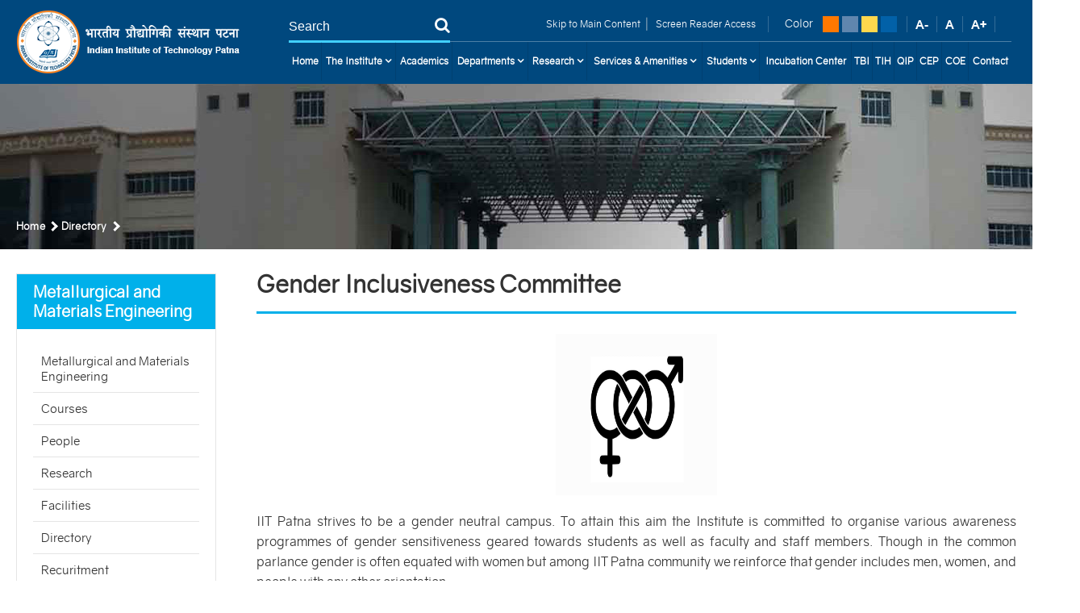

--- FILE ---
content_type: text/html; charset=utf-8
request_url: https://www.iitp.ac.in/index.php/directory-mme-8?id=743
body_size: 40092
content:
<!doctype html>
<style>
    .home-update .updates ul li p {
    margin: 0;
}
</style>
<html lang="en-GB">

    <head>
        <!--<meta charset="utf-8">-->
        <meta http-equiv="Content-Type" content="text/html; charset=utf-8" />
        <meta name="viewport" content="width=device-width, initial-scale=1">
        <title>Indian Institute of Technology, Patna</title>
        <link rel="stylesheet" href="https://www.iitp.ac.in/templates/iitpatna/css/style.css">
        <link rel="stylesheet" href="https://www.iitp.ac.in/templates/iitpatna/css/font-awesome.css">
        <link rel="stylesheet" href="https://www.iitp.ac.in/templates/iitpatna/css/font-awesome.min.css">
        <link rel="stylesheet" type="text/css" media="all" href="https://www.iitp.ac.in/templates/iitpatna/css/webslidemenu.css" />
        <script src="https://www.iitp.ac.in/templates/iitpatna/js/jquery.js"></script>
        <script type="text/javascript" src="https://www.iitp.ac.in/templates/iitpatna/js/webslidemenu.js"></script>

        <script>
    $(document).ready(function () {
        $(".mob-menu").click(function () {
            $(".left-pannel .nav").toggleClass("slidemenu");
        });

        $(".tab_btn").click(function () {
            var get_tab_id = $(this).attr("data-tab");
            $("#" + get_tab_id).animate({height: "toggle"}, "fast");
            $(this).toggleClass('tab_active')

        });
    });

</script>
<script type="text/javascript">
        $(document).ready(function () {
            var w = $(window).width();
            if (w >= 0 && w <= 780)
            $(".inner-left-pannel .dropdown-inner-page a").click(function () {
                $(this).next(".dropdown").slideToggle("slow");
            });
        });
    </script>

    <!-- <script type="text/javascript" src="https://translate.google.com/translate_a/element.js?cb=googleTranslateElementInit"></script>
 <script>
  function googleTranslateElementInit() {
            new google.translate.TranslateElement({ pageLanguage: 'en', includedLanguages: 'en,hi' }, 'google_translate_element');
        }
 </script> -->
<script type="text/javascript">
(function() {
    // Function to load Google Translate script
    function loadGoogleTranslate() {
        // Remove any existing script to prevent duplicates
        const existingScript = document.getElementById('google-translate-script');
        if (existingScript) {
            existingScript.remove();
        }

        // Create new script element
        const script = document.createElement('script');
        script.id = 'google-translate-script';
        script.src = 'https://translate.google.com/translate_a/element.js?cb=googleTranslateElementInit';

        // Add error and load event listeners
        script.onerror = function() {
            console.error('Google Translate script failed to load');
            // Retry mechanism
            setTimeout(loadGoogleTranslate, 2000);
        };

        script.onload = function() {
            console.log('Google Translate script loaded successfully');
        };

        // Append to document
        document.head.appendChild(script);
    }

    // Enhanced init function with fallback
    window.googleTranslateElementInit = function() {
        try {
            new google.translate.TranslateElement(
                {
                    pageLanguage: 'en',
                    includedLanguages: 'en,hi',
                    autoDisplay: false // Optional: prevents automatic display
                },
                'google_translate_element'
            );
        } catch (error) {
            console.error('Error initializing Google Translate:', error);
            // Retry initialization
            setTimeout(loadGoogleTranslate, 1000);
        }
    };

    // Initial load
    loadGoogleTranslate();

    // Optional: Add a manual retry button
    window.retryGoogleTranslate = function() {
        loadGoogleTranslate();
    };
})();
</script>
 <style>
.goog-te-gadget img{
    display:none !important;
}
body > .skiptranslate {
    display: none;
}
body {
    top: 0px !important;
}
.goog-logo-link {
      display:none !important;
   }
.goog-te-gadget {
      font-size: 0px!important;
    }
.goog-te-gadget span {
        display: none;
     }

 </style>
<style>
/* Style for new NIQ style pages */
#tabsss_clks .tabs {margin: 0; padding: 0;  display: flex; justify-content: center;}
#tabsss_clks .tab-link {margin: 0 2% 0 0; list-style: none;  padding: 15px 20px; color: #b9b9b9; text-align: center; cursor: pointer; font-weight: 700; font-size: 24px; transition: all ease 0.5s; border-bottom: solid 3px rgb(197 197 197 / 61%);  letter-spacing: 1px; width: 50%;}
#tabsss_clks .tab-link:last-child{margin-right:0;}
#tabsss_clks .tab-link:hover {color: #00b0ea; border-color: #00b0ea;}
#tabsss_clks .tab-link.active {color: #00b0ea; border-color: #00b0ea;}
#tabsss_clks .tab-content {display: none; text-align: left; color: #888; font-weight: 300; font-size: 15px; opacity: 0; transform: translateY(15px); animation: fadeIn 0.5s ease 1 forwards; padding: 20px 0;}
#tabsss_clks .tab-content.active {display: block;}
#tabsss_clks .tab-content .data_liststs ul li:before {position: absolute; content: ''; width: 6px;  height: 6px; left: 0; background: #00b0ea; border-radius: 10px; top: 6px;}
#tabsss_clks .tab-content .data_liststs ul li {margin-bottom: 10px; font-weight: 500; font-size: 16px; padding-left: 17px; position: relative;}
#tabsss_clks .tab-content .data_liststs {display: inline-block;  width: 100%;}

.aboutbg {
    position: relative;
}
.inner-left-pannel {
    margin: 30px 0 0 0;
    position: relative;
}

#bradcom_menu {
    position: absolute;
    bottom: 20px;
}
#bradcom_menu ol.mod-breadcrumbs.breadcrumb {
    padding: 0 0 0 20px;
}
#bradcom_menu ol.mod-breadcrumbs.breadcrumb li {
    float: left;
    margin-right: 20px;
}
#bradcom_menu ol.mod-breadcrumbs.breadcrumb li:last-child{margin-right:0;}

#bradcom_menu ol.mod-breadcrumbs.breadcrumb li span {
    color: #fff;
    text-decoration: none;
    border: none;
}

#bradcom_menu ol.mod-breadcrumbs.breadcrumb li a {
    color: #fff;
    text-decoration: none;
    border: none;
    font-size: 13px;
    font-weight: 600;
    letter-spacing: 0.2px;
}

@keyframes fadeIn {
  100% {opacity: 1; transform: none;}
}@media (min-width: 320px) and (max-width: 480px) {.main-container.inner-header .left-pannel.enners {margin-top: 123px;}.main-container.inner-header .topheader.enners {top: 0px;}.wsmobileheader.clearfix.enners a#wsnavtoggle {top: 132px;}nav.wsmenu.clearfix.enners {top: 103px;}.main-container.inner-header .topheader.enners select.goog-te-combo {background: #fff !important;}}




</style>
    </head>

    <body>

        <div class="main-container inner-header">

            <div class="left-pannel enners">
                <div class="logo"><a href="https://www.iitp.ac.in/"><img src="/images/logo.png" alt="#"></a></div>
            </div>

            <div class="topheader enners">

                <ul class="top-form">

                    <form action="/directory-mme-8?view=article&amp;id=743" method="post" class="form-inline" role="search" id="myForm">
        <label for="mod-search-searchword" class="element-invisible"></label> <input name="searchword" id="mod-search-searchword" maxlength=""  class="inputbox search-query input-medium" type="text" placeholder="Search" />        <input type="hidden" name="task" value="search" />
        <input type="hidden" name="option" value="com_search" />
        <input type="hidden" name="Itemid" value="" />
        <strong class="fa fa-search" onclick="javascript:document.getElementById('myForm').submit();"></strong>
    </form>


                </ul>

                <ul class="toprpannel">
   <li>
<div id="mod-custom141" class="mod-custom custom">
    <p><a href="#main-content" hreflang="en"> Skip to Main Content</a><span class="linesss">|</span><a href="/index.php/en-us/?id=1587" hreflang="en"> Screen Reader Access</a></p></div>
</li>
                    <li><strong>
                        Color                    </strong>
                        <span class="redcolor" onclick="changeTheme('redtheme');"></span>
                        <span class="navibluecolor" onclick="changeTheme('navybluetheme');"></span>
                        <span class="yellowcolor" onclick="changeTheme('yellowtheme');"></span>
                        <span class="defaultcolor" onclick="changeTheme('defaulttheme');"></span>
                    </li>

                    <li><a href="#" onclick="changeFontSize(-1); return false"><img src="/images/a-minus.png" alt="#"></a></li>
                    <li><a href="#" onclick="revertStyles(); return false"> <img src="/images/a.png" alt="#"></a> </li>
                    <li><a href="#" onclick="changeFontSize(1); return false"><img src="/images/a-plus.png" alt="#"></a></li>

                    <!--<li></li>-->
                   <li><div id="google_translate_element"></div></li>
                </ul>

                <div class="wsmenucontainer clearfix">

                    <div class="overlapblackbg"></div>

                    <div class="wsmobileheader clearfix enners">

                        <a id="wsnavtoggle" class="animated-arrow"><span></span></a>
                    </div>
                    <!--Main Menu HTML Code-->

                    <nav class="wsmenu clearfix enners">
                        <!----- Main Menu--->
                        <div class="moduletable ">
        
<ul class="mobile-sub wsmenu-list">
<li><a href="/" >Home</a></li><li><a href="#" >The Institute <strong class="fa fa-angle-down"></strong></a><ul class="wsmenu-submenu"><li><a href="/the-institute/about-us" >About Us</a></li><li><a href="/the-institute/about-iitp-logo" >About IITP Logo</a></li><li><a href="#" >Administration  <strong class="fa fa-angle-down"></strong></a><ul class="wsmenu-submenu-sub"><li><a href="/the-institute/administration/board-of-governors" >Board of Governors</a></li><li><a href="/the-institute/administration/finance-committee" >Finance Committee</a></li><li><a href="/the-institute/administration/administrators" >Administrators</a></li><li><a href="/the-institute/administration/office-of-registrar" >Office of Registrar</a></li><li><a href="/the-institute/administration/heads-of-department" >Heads of Department</a></li><li><a href="/the-institute/administration/administrative-units" >Administrative Units</a></li><li><a href="/the-institute/administration/acts-and-statutes" >Acts and Statutes</a></li></ul></li><li><a href="/the-institute/history-of-patna" >History of Patna</a></li><li><a href="#" >Reports <strong class="fa fa-angle-down"></strong></a><ul class="wsmenu-submenu-sub"><li><a href="/the-institute/reports/impulse" >Impulse</a></li><li><a href="/the-institute/reports/convocation" >Convocation</a></li><li><a href="/the-institute/reports/annual-reports" >Annual Reports</a></li></ul></li><li><a href="/the-institute/other-institute-functionary" >Other Institute functionary</a></li><li><a href="/the-institute/recruitment-rules-and-promotion-policy" >Recruitment Rules and Promotion policy </a></li><li><a href="http://www.iitp.ac.in/alumni/" target="_blank" rel="noopener noreferrer">Alumni &amp; Endowment</a></li><li><a href="/the-institute/former-directors" >Former Directors</a></li><li><a href="#" >MOUs <strong class="fa fa-angle-down"></strong></a><ul class="wsmenu-submenu-sub"><li><a href="/the-institute/mous/current-mous" >Current MOUs</a></li><li><a href="/the-institute/mous/past-mous" >Past MOUs</a></li></ul></li><li><a href="/the-institute/institute-song" >Institute Song</a></li></ul></li><li><a href="https://academics.iitp.ac.in/" target="_blank" rel="noopener noreferrer">Academics</a></li><li><a href="#" >Departments  <strong class="fa fa-angle-down"></strong></a><ul class="wsmenu-submenu"><li><a href="#" >Engineering &amp; Technology <strong class="fa fa-angle-down"></strong></a><ul class="wsmenu-submenu-sub"><li><a href="/departments/engineering-technology/computer-science-and-engineering" >Computer Science and Engineering</a></li><li><a href="/departments/engineering-technology/electrical-engineering" >Electrical Engineering</a></li><li><a href="/departments/engineering-technology/mechanical-engineering" >Mechanical Engineering</a></li><li><a href="/departments/engineering-technology/civil-and-environmental-engineering" >Civil and Environmental Engineering</a></li><li><a href="/departments/engineering-technology/chemical-and-biochemical-engineering" >Chemical and Biochemical Engineering</a></li><li><a href="/departments/engineering-technology/metallurgical-and-materials-engineering" >Metallurgical and Materials Engineering</a></li></ul></li><li><a href="#" >Basic Sciences <strong class="fa fa-angle-down"></strong></a><ul class="wsmenu-submenu-sub"><li><a href="/departments/basic-sciences/chemistry" >Chemistry</a></li><li><a href="/departments/basic-sciences/mathematics" >Mathematics</a></li><li><a href="/departments/basic-sciences/physics" >Physics</a></li></ul></li><li><a href="/departments/humanities-and-social-sciences" >Humanities and  Social Sciences</a><ul class="wsmenu-submenu-sub"><li><a href="/departments/humanities-and-social-sciences/facilities" >Facilities</a></li><li><a href="/departments/humanities-and-social-sciences/awards-honours" >Awards &amp; Honours</a></li><li><a href="#" >Events</a></li><li><a href="/departments/humanities-and-social-sciences/directory" >Directory</a></li></ul></li><li><a href="/departments/computer-center" >Computer Center</a></li><li><a href="/departments/centre-for-endangered-language-studies" >Center for Endangered Language Studies</a></li><li><a href="/departments/ceer" >Centre for Earthquake Engineering Research</a></li></ul></li><li><a href="#" >Research <strong class="fa fa-angle-down"></strong></a><ul class="wsmenu-submenu"><li><a href="/research/r-d-home" >R&amp;D Home</a></li><li><a href="/research/patent-ipr" >Patent &amp; IPR</a></li><li><a href="/research/people" >People</a></li><li><a href="/research/research-projects-and-resources" >Research projects and resources</a></li><li><a href="#" >Research Scholars' Day <strong class="fa fa-angle-down"></strong></a><ul class="wsmenu-submenu-sub"><li><a href="https://www.iitp.ac.in/rsd/" >RSD-2022</a></li><li><a href="https://www.iitp.ac.in/rsd/rsd21/" >RSD-2021</a></li><li><a href="https://www.iitp.ac.in/rsd/rsd20/" >RSD-2020</a></li><li><a href="https://www.iitp.ac.in/rsd/rsd19/" >RSD-2019</a></li></ul></li><li><a href="/research/rules-and-regulations" >Rules and Regulations</a></li><li><a href="/research/latest-news-updates" >Latest News/Updates</a></li><li><a href="/research/iitp-latest-thesis-submitted" >Latest Thesis Submitted</a></li><li><a href="#" >Monthly eNewsletter (R&amp;D)</a></li></ul></li><li><a href="#" >Services &amp; Amenities <strong class="fa fa-angle-down"></strong></a><ul class="wsmenu-submenu"><li><a href="https://www.iitp.ac.in/saifiitp/" target="_blank" rel="noopener noreferrer">SAIF</a></li><li><a href="/asc" target="_blank" rel="noopener noreferrer">ASC</a></li><li><a href="/services-amenities/national-knowledge-network" >National Knowledge Network</a></li><li><a href="https://library.iitp.ac.in/" target="_blank" rel="noopener noreferrer">Central Library</a></li><li><a href="/services-amenities/stores-and-purchase" >Stores and Purchase</a><ul class="wsmenu-submenu-sub"><li><a href="/services-amenities/stores-and-purchase/niqs" >NIQs</a></li><li><a href="/services-amenities/stores-and-purchase/tenders" >Tenders</a></li><li><a href="/services-amenities/stores-and-purchase/archived-niqs" >Archived NIQs</a></li><li><a href="/services-amenities/stores-and-purchase/archived-tenders" >Archived Tenders</a></li></ul></li><li><a href="https://www.iitp.ac.in/sports/" >Sports Cell</a></li><li><a href="/services-amenities/hindi-cell" >Hindi Cell</a></li><li><a href="/services-amenities/jee-cell" >JEE Cell</a></li><li><a href="/services-amenities/guest-houses" >Guest Houses</a></li><li><a href="/auditorium/auditorium.html" target="_blank" rel="noopener noreferrer">Auditorium</a></li><li><a href="/services-amenities/medical-unit" target="_blank">Medical Unit</a></li><li><a href="https://iwd.iitp.ac.in/" >Institute Works Department</a></li><li><a href="/services-amenities/uba-cell" >UBA Cell</a></li><li><a href="/services-amenities/wellness-center" >Wellness Center</a></li><li><a href="#" >Accounts and Audit <strong class="fa fa-angle-down"></strong></a><ul class="wsmenu-submenu-sub"><li><a href="/services-amenities/accounts-and-audit/vat-certificate" >VAT Certificate</a></li></ul></li></ul></li><li><a href="#" >Students <strong class="fa fa-angle-down"></strong></a><ul class="wsmenu-submenu"><li><a href="https://ccdc.iitp.ac.in/" target="_blank" rel="noopener noreferrer">Training and Placement Cell</a></li><li><a href="/gymkhana/" target="_blank" rel="noopener noreferrer">Students' Gymkhana</a></li><li><a href="/hosca/" target="_blank" rel="noopener noreferrer">Sports and Cultural Events</a></li><li><a href="http://www.eclubiitp.org/" target="_blank" rel="noopener noreferrer">Entrepreneurship</a></li><li><a href="#" >IEEE Student Branch <strong class="fa fa-angle-down"></strong></a><ul class="wsmenu-submenu-sub"><li><a href="https://ieeedsssbciitp-qydf.vercel.app/" target="_blank" rel="noopener noreferrer">IEEE EDS Student Chapter</a></li><li><a href="https://ieeentc.github.io/" target="_blank" rel="noopener noreferrer">IEEE NTC Student Chapter</a></li></ul></li><li><a href="/hostel/" target="_blank" rel="noopener noreferrer">Hostels</a></li><li><a href="/students/student-activity-center" >Student Activity Center</a></li><li><a href="https://nss.iitp.ac.in/" target="_blank" rel="noopener noreferrer">National Service Scheme (NSS)</a></li><li><a href="/rtdc/" target="_blank" rel="noopener noreferrer">Rural Technology Development Club(RTDC)</a></li><li><a href="/students/merit-cum-means-mcm-scholarship" >Merit-Cum-Means (MCM) Scholarship</a></li></ul></li><li><a href="https://iciitp.com/" target="_blank" rel="noopener noreferrer">Incubation Center</a></li><li><a href="https://fist.iitp.ac.in/" >TBI</a></li><li><a href="https://www.tih-iitp.com/" target="_blank" rel="noopener noreferrer">TIH</a></li><li><a href="https://www.iitp.ac.in/qip" target="_blank" rel="noopener noreferrer">QIP</a></li><li><a href="https://cep.iitp.ac.in/" target="_blank" rel="noopener noreferrer">CEP</a></li><li><a href="https://coe.iitp.ac.in" >COE</a></li><li><a href="/contact" >Contact</a></li></ul>
</div>
                        <!----- Main Menu End --->
                    </nav>

                    <!--Menu HTML Code-->
                </div>

            </div>

        </div>
        <div class="main-container inner-banner aboutbg" id="main-content">

            <div class="mid-container">

            </div>
        <div id="bradcom_menu"><nav class="mod-breadcrumbs__wrapper" aria-label="Breadcrumbs">
    <ol class="mod-breadcrumbs breadcrumb px-3 py-2">
                    <li class="mod-breadcrumbs__divider float-start">
                <span class="divider icon-location icon-fw" aria-hidden="true"></span>
            </li>
        
        <li class="mod-breadcrumbs__item breadcrumb-item"><a href="/" class="pathway"><span>Home</span></a></li><li class="rightArrow"><i class="arrow right"></i></li><li class="mod-breadcrumbs__item breadcrumb-item"><a href="/directory-mme-8" class="pathway"><span>Directory</span></a></li><li class="rightArrow"><i class="arrow right"></i></li>    </ol>
    </nav>
</div>
        </div>    <div class="main-container">

        <div class="mid-container">

            <div class="inner-left-pannel test">

                <!--<h2>The Institute</h2>-->
                <h2>Metallurgical and Materials Engineering</h2><ul class='dropdown-inner-page'>                                                    <li>
                                <a href="/departments/engineering-technology/metallurgical-and-materials-engineering" hreflang="en">Metallurgical and Materials Engineering</a>

                                
                            </li>
                                                                                <li>
                                <a href="/courses-8" hreflang="en">Courses</a>

                                                                    <ul class="dropdown">
                                                                                    <li><a  class="" href="/courses-8/m-tech-courses">M.Tech Courses</a></li>
                                                                                        <li><a  class="" href="/courses-8/b-tech-courses">B.Tech Courses</a></li>
                                            

                                    </ul>
                                    
                            </li>
                                                                                                                                <li>
                                <a href="javascript:;" hreflang="en">People </a>

                                                                    <ul class="dropdown">
                                                                                    <li><a  class="" href="/people-8/faculty">Faculty</a></li>
                                                                                        <li><a  class="" href="/people-8/mme-staff">Staff</a></li>
                                                                                        <li><a  class="" href="/people-8/ug-students">UG Students</a></li>
                                                                                        <li><a  class="" href="/people-8/mme-pg-students">PG Students</a></li>
                                                                                        <li><a  class="" href="/people-8/mme-ph-d-students">Ph.D Students</a></li>
                                                                                        <li><a  class="" href="/people-8/mme-project-staff">Project Staff</a></li>
                                            

                                    </ul>
                                    
                            </li>
                                                                                                                                                                                                                                <li>
                                <a href="/research-department-8" hreflang="en">Research </a>

                                
                            </li>
                                                                                <li>
                                <a href="/facilities-8" hreflang="en">Facilities </a>

                                
                            </li>
                                                                                <li>
                                <a href="/directory-mme-8" hreflang="en">Directory</a>

                                
                            </li>
                                                                                <li>
                                <a href="/recuritment" hreflang="en">Recuritment</a>

                                
                            </li>
                                                                                <li>
                                <a href="/prospective-students" hreflang="en">Prospective Students</a>

                                
                            </li>
                            </ul>



        </div>

        <div class="inner-right-pannel">
            <article class="item-page">

            <h2>Gender Inclusiveness Committee</h2>
<center><img src="/images/photo/GIC_logo.png" width="200" height="200" /></center>
<p>IIT Patna strives to be a gender neutral campus. To attain this aim the Institute is committed to organise various awareness programmes of gender sensitiveness geared towards students as well as faculty and staff members. Though in the common parlance gender is often equated with women but among IIT Patna community we reinforce that gender includes men, women, and people with any other orientation.</p>
<p>In order to foster the spirit of gender neutrality at all levels, different implementation approaches shall be adopted, such as ensuring gender neutral safe spaces for all in the campus, proper gender representation in all committees, meetings, and all other activities.</p>
<p>Visit the website for updates on upcoming events.</p>
<center><strong>Gender Inclusiveness Committee (GIC), IIT Patna</strong></center><center><strong>Please append Email with "@iitp.ac.in</strong></center><center><strong>Please use the prefix "0612-302" with the Phone number.</strong></center>
<div class="responsive-table">
<table>
<tbody>
<tr>
<th>Photo</th>
<th>Designation</th>
<th>E-mail ID</th>
<th>Phone</th>
</tr>
<tr>
<td><img src="/images/photo/Papia_Raj21.jpg" width="100" height="100" />
<p><strong>Dr. Papia Raj</strong></p>
</td>
<td>Professor in charge</td>
<td>praj </td>
<td>8188 </td>
</tr>
<tr>
<td><img src="/images/photo/Alpana2.jpg" width="100" height="100" />
<p><strong>Dr. Papia Raj</strong></p>
</td>
<td>Associate Faculty </td>
<td>anayak </td>
<td>8619 </td>
</tr>
<tr>
<td><img src="/images/photo/tanuja2.jpg" width="100" height="100" />
<p><strong>Ms. Tanuja Kumari</strong></p>
</td>
<td>Member </td>
<td>tanujak </td>
<td>8292 </td>
</tr>
<tr>
<td><img src="/images/photo/Ankit2.jpg" width="100" height="100" />
<p><strong>Mr. Ankit Gaurav</strong></p>
</td>
<td>Member</td>
<td>gaurav </td>
<td>8063 </td>
</tr>
<tr>
<td>Female student representative - Member</td>
</tr>
<tr>
<td>Male student representative - Member</td>
</tr>
</tbody>
</table>
</div>     
</article>

        </div>

    </div>

</div>


<div class="footer">
    <script defer src="https://www.iitp.ac.in/templates/iitpatna/js/jquery.flexslider.js"></script>
    <script type="text/javascript">
        $(function () {
            if (typeof SyntaxHighlighter !== 'undefined') {
                SyntaxHighlighter.all();
            }
        });

        $(window).load(function () {
            $('.flexslider').flexslider({
                animation: "slide",
                start: function (slider) {
                    //                $('body').removeClass('loading');

                }
            });
        });
    </script>

    <!----------FOOTER-------->
    <div class="mid-container">
        
<div id="mod-custom108" class="mod-custom custom">
    <ul>
<ul>
<li><a href="/directory-mme-8?view=article&amp;id=110&amp;catid=9" hreflang="en"> RTI</a></li>
<li><a href="/directory-mme-8?view=article&amp;id=956&amp;catid=2">WGRC-ICC </a></li>
<li><a href="/directory-mme-8?view=article&amp;layout=edit&amp;id=1321">SC/ST/OBC cell</a></li>
<li><a href="/images/pdf/Annual_Property_Return.pdf">Annual Property Return</a></li>
<li><a href="/directory-mme-8?view=article&amp;id=114&amp;catid=9" hreflang="en">Anti Ragging</a></li>
<li><a href="/directory-mme-8?view=article&amp;id=115&amp;catid=9" hreflang="en"> Disclaimer</a></li>
<li><a href="/sitemap.xml">Sitemap</a></li>
<!--<li><a href="/directory-mme-8?view=article&amp;id=139&amp;catid=9" hreflang="en">Training &amp; Placement Cell</a></li> -->
<li><a href="/directory-mme-8?view=article&amp;id=630">Webmail</a></li>
<li><a href="/directory-mme-8?view=article&amp;id=741">Quick Links</a></li>
<li><a href="/directory-mme-8?view=article&amp;id=1125:iit-patna-in-media&amp;catid=2">Media Coverage</a></li>
<li><a href="/component/phocagallery/categories?Itemid=177">Photo Gallery</a></li>
</ul>
</ul>
<p> </p></div>
            </div>
    <div class="smicons">
        <span class="flss">Follow Us :</span>
        <a href="https://www.linkedin.com/school/indian-institute-of-technology-patna/" target="_blank" class="fa fa-linkedin"></a>
        <a href="https://www.facebook.com/iitp.ac.in/" target="_blank" class="fa fa-facebook"></a>
        <a href="https://www.youtube.com/@iitpatna" target="_blank" class="fa fa-youtube-play"></a>
        <a href="https://twitter.com/IITPAT" target="_blank" class="fa fa-twitter"></a>

    </div>

    <div class="copyright">
        <div class="mid-container">
            <div class="btm-footer">
                <p class="fl">Copyright ©  IITP. All rights reserved.</p>
                <div class="visitCounter">
                    <div class="visitCounterText">Total Visits:&nbsp;</div>
                    <div class="visitCounterData">
<div class="jsvisitcounter">
<div class="table">
 <span class="table_row"></span>
</div>
<div class="table" style="width: 90%;">
 <div class="counter"><span class="digit-2" title="2,057,634 Visits">2</span><span class="digit-0" title="2,057,634 Visits">0</span><span class="digit-5" title="2,057,634 Visits">5</span><span class="digit-7" title="2,057,634 Visits">7</span><span class="digit-6" title="2,057,634 Visits">6</span><span class="digit-3" title="2,057,634 Visits">3</span><span class="digit-4" title="2,057,634 Visits">4</span></div>
</div>

<div>
  

 

 

 

</div>
</div>
</div>
                </div>
                <!--p class="fr">Designed & Developed by <a href="#">Cyfuture</a></p-->
            </div>
        </div>
    </div><!-- copyright -->

</div>

<style>
    .smicons {
      display: flex;
      justify-content: center;
      font-size: 24px;
      padding-bottom: 25px;
      padding-top: 10px;
    }
    .smicons span.flss {
        font-size: 18px;
        font-weight: 600;
        text-transform: uppercase;
        letter-spacing: 0.5px;
        position: relative;
        top: 3px;
    }
    .footer {
      display: grid;
    }
    .smicons a {
      padding-left: 10px;
      padding-right: 10px;
      color: #00487e;
    border: none;
      text-decoration: none;
    }
    .mid-container #mod-custom108 {
        display: inline-block;
        width: 100%;
    }

    .mid-container #mod-custom108 ul {
        display: table;
        margin: 0 auto;
    }
    .mid-container #mod-custom108 ul li {
        padding-bottom: 10px;
    }
    .mid-container #mod-custom108 ul li a {
        font-size: 15px;
    }
</style>

<style>
    #myBtn {
      display: none;
      position: fixed;
      bottom: 35px;
      right: 30px;
      z-index: 99;
      border: none;
      outline: none;
      background-color: #00487e;
      color: white;
      cursor: pointer;
      padding: 15px;
      border-radius: 10px;
      font-size: 18px;
      width: 50px;
    }
    #myBtn i.arrow.up {
        border: solid white;
        border-width: 0 3px 3px 0;
        display: inline-block;
        padding: 6px;
        position: relative;
        top: 5px;
    }

    #myBtn:hover {
      background-color: #555;
    }
    .arrow {
      border: solid black;
      border-width: 0 3px 3px 0;
      display: inline-block;
      padding: 3px;
    }
    .up {
      transform: rotate(-135deg);
      -webkit-transform: rotate(-135deg);
    }
    i.right {
      transform: rotate(-45deg);
      -webkit-transform: rotate(-45deg);
      border: solid white;
      border-width: 0 3px 3px 0;
    }
    @media (max-width: 767px) {
        .mid-container #mod-custom108 ul {
            padding: 10px 0;
        }
        .mid-container #mod-custom108 ul li {
            padding-bottom: 5px;
        }
    }
    .rightArrow {
      margin-left: -15px;
      margin-right: 0px !important;
    }
</style>

<button onclick="topFunction()" id="myBtn" title="Go to top"><i class="arrow up"></i></button>

<script>
    // Get the button:
    let mybutton = document.getElementById("myBtn");

    // When the user scrolls down 20px from the top of the document, show the button
    // When the user scrolls the page, execute onScrollStickyFunc
    window.onscroll = function() {scrollFunction();onScrollStickyFunc()};

    function scrollFunction() {
      if (document.body.scrollTop > 20 || document.documentElement.scrollTop > 20) {
        mybutton.style.display = "block";
      } else {
        mybutton.style.display = "none";
      }
    }

    // When the user clicks on the button, scroll to the top of the document
    function topFunction() {
      document.body.scrollTop = 0; // For Safari
      document.documentElement.scrollTop = 0; // For Chrome, Firefox, IE and Opera
    }
</script>

<style>
    .sticky {
      position: fixed;
      z-index: 99;
      top: 0;
      width: 100%;
    }
    .sticky + .inner-banner {
      padding-top: 60px;
    }
</style>

<script>
    // Get the navbar
    var navbar = document.querySelector(".inner-header");

    // Check if navbar exists to avoid errors
    if (navbar) {
        // Get the offset position of the navbar
        var sticky = navbar.offsetTop;

        // Add the sticky class to the navbar when you reach its scroll position
        function onScrollStickyFunc() {
            if (window.pageYOffset > sticky) {
                navbar.classList.add("sticky");
            } else {
                navbar.classList.remove("sticky");
            }
        }
    }
</script>

<!--Load CSS and JS-->
<style>
    .visitCounterText{text-align: left; float: left; color: black;}
    .btm-footer p, .btm-footer p a { font-size: 14px; color: #333;}
    .btm-footer {position: relative;}
    .btm-footer .visitCounter {position: absolute; margin: 0 auto; left: 0; top: 12px; right: 0; display: table; font-size: 13px; color: #333; font-weight: bold;}
    .btm-footer .visitCounter .visitCounterData {float: left;}


    @media (min-width: 320px) and (max-width: 480px) {
        .btm-footer .visitCounter {position: relative; top: 2px;}
    }
    @media (min-width: 481px) and (max-width: 767px) {
        .btm-footer .visitCounter {position: relative; top: 2px;}
    }



</style>
<script src="https://www.iitp.ac.in/media/plg_system_jsvisit/js/jsvisit_agent.js"></script>
<script>
    jsvisitCountVisitors(1, "https://www.iitp.ac.in/")
</script>

<script>
    $(document).ready(function() {
    var showChar = 50;
    var ellipsestext = "...";
    var moretext = "more";
    var lesstext = "less";
    $('.more').each(function() {
        var content = $(this).html();

        if(content.length > showChar) {

            var c = content.substr(0, showChar);
            var h = content.substr(showChar-1, content.length - showChar);

            var html = c + '<span class="moreelipses">'+ellipsestext;

            $(this).html(html);
        }

    });

    $(".morelink").click(function(){
        if($(this).hasClass("less")) {
            $(this).removeClass("less");
            $(this).html(moretext);
        } else {
            $(this).addClass("less");
            $(this).html(lesstext);
        }
        $(this).parent().prev().toggle();
        $(this).prev().toggle();
        return false;
    });
});
    </script>
<script src="https://www.iitp.ac.in/templates/iitpatna/js/jquery.marquee.js" type="text/javascript"></script>
<script src="https://www.iitp.ac.in/templates/iitpatna/js/md_stylechanger.js" type="text/javascript"></script>
<script>

    $(function () {
        var $mwo = $('.marquee-with-options');
        $('.marquee').marquee();
        $('.noticeboard ul').marquee({
            //speed in milliseconds of the marquee

            speed: 8000,
            //gap in pixels between the tickers
            gap: 10,
            //gap in pixels between the tickers
            delayBeforeStart: 0,
            //'left' or 'right'
            direction: 'up',
            //true or false - should the marquee be duplicated to show an effect of continues flow
            duplicated: true,
            //on hover pause the marquee - using jQuery plugin https://github.com/tobia/Pause
            pauseOnHover: true
        });

    });

</script>



<script>
    jQuery(function () {
        var newFontSize = localStorage["FontSize"];

        var resize = new Array('a', 'p', 'div', 'h1', 'h2', 'h3', 'h4', 'h5', 'h6', 'li', '.left-pannel ul li a', '.dropdown li a', 'ul', 'span', 'strong', '.resizable');
        resize = resize.join(',');


        //resets the font size when "reset" is clicked
        var resetFont = jQuery(resize).css('font-size');
        jQuery(".reset").click(function () {
            jQuery(resize).css('font-size', resetFont);
        });

        //increases font size when "+" is clicked
        jQuery(".increase").click(function () {
            alert('increase');
            var originalFontSize = jQuery(resize).css('font-size');
            var originalFontNumber = parseFloat(originalFontSize, 10);
            var newFontSize = originalFontNumber * 1.2;
            //alert(newFontSize);

            if (newFontSize <= 23.04) {
                jQuery(resize).css('font-size', newFontSize);
                localStorage.setItem('FontSize', newFontSize);
                return false;
            }
        });
        jQuery(".decrease").click(function () {
            //alert('decrease');
            var originalFontSize = jQuery(resize).css('font-size');
            var originalFontNumber = parseFloat(originalFontSize, 10);
            var newFontSize = originalFontNumber * 0.8;
            //alert(newFontSize);
            if (newFontSize >= 10) {
                jQuery(resize).css('font-size', newFontSize);
                localStorage.setItem('FontSize', newFontSize);
                return false;
            }
        });

    });
</script>
<script>
    // new separate function for inner pages
    function changeTheme(themeClass) {
        $('body').removeClass();
        $('body').addClass(themeClass);
    }
    $(document).ready(function () {
       $(document).ready(function () {
                $('.redcolor').on('click', function (e) {
                    // alert('aaa');
                    $('body').removeClass();
                    $('body').addClass('redtheme');
                    e.stopPropagation();
                });

                $('.navibluecolor').on('click', function (e) {
                    $('body').removeClass();
                    $('body').addClass('navybluetheme');
                    e.stopPropagation();
                });

                $('.yellowcolor').on('click', function (e) {
                    $('body').removeClass();
                    $('body').addClass('yellowtheme');
                    e.stopPropagation();
                });

                $('.defaultcolor').on('click', function (e) {
                    $('body').removeClass();
                    $('body').addClass('defaulttheme');
                    e.stopPropagation();
                });

            });
    });
</script>
  <script src="https://www.iitp.ac.in/templates/iitpatna/js/glightbox.min.js" type="text/javascript"></script>
  <script src="https://www.iitp.ac.in/templates/iitpatna/js/custom.js" type="text/javascript"></script>


  <script>
    var lightbox = GLightbox();
  </script>

<script>
// JS for new NIQ style pages
 $('.tab-link').click( function() {
    var tabID = $(this).attr('data-tab');
    $(this).addClass('active').siblings().removeClass('active');
    $('#tab-'+tabID).addClass('active').siblings().removeClass('active');
});
 $('ul.tabs li').click(function(){
    var tab_id = $(this).attr('data-tab');

    $('ul.tabs li').removeClass('current');
    $('.tab-content').removeClass('current');

    $(this).addClass('current');
    $("#"+tab_id).addClass('current');
});
</script>

<script type="text/javascript">
    document.addEventListener('DOMContentLoaded', function() {
        var elements = document.querySelectorAll('.haveSubMenus');
        elements.forEach(function(element) {
            element.setAttribute('href', 'javascript:void(0)');
        });
    });
</script>

</body>

</html>


--- FILE ---
content_type: text/css
request_url: https://www.iitp.ac.in/templates/iitpatna/css/webslidemenu.css
body_size: 35512
content:
/*------------------------------------ Desktop CSS ---------------------------------------------*/



.wsmobileheader {

    display: none;

}



.overlapblackbg {

    display: none;

}



.wsmenucontainer {

    width: 100%;

    display: inline-block;

    border-top: 1px solid rgba(255, 255, 255, 0.3);

    margin-top: -2px;

}



.wsmenu {

    margin: 0 -8px;

    /*max-width:1200px;*/

    position: relative;

}



.wsmenu-list {

    text-align: left;

    margin: 0 auto 0 auto;

    width: 100%;

    display: table;

    padding: 0px;

}



.wsmenu-list > li {

    text-align: center;

    display: table-cell;

}



.wsmenu-list li:first-child a {

    -webkit-border-radius: 4px 0px 0px 0px;

    -moz-border-radius: 4px 0px 0px 0px;

    border-radius: 4px 0px 0px 0px;

}



.wsmenu-list li:last-child a {

    -webkit-border-radius: 0px 4px 0px 0px;

    -moz-border-radius: 0px 4px 0px 0px;

    border-radius: 0px 4px 0px 0px;

    border-right: 0px solid;

}



.wsmenu-list > li > a .fa {

    display: inline-block;

    font-size: 18px;

    font-weight: bold;

    line-height: inherit;

    margin-right: 0px;

}



.wsmenu-list li ul li a .fa.fa-angle-double-right {

    font-size: 12px;

    margin: 0 3px 0 -4px;

}



.wsmenu-list li a .arrow:after {

    border-left: 4px solid rgba(0, 0, 0, 0);

    border-right: 4px solid rgba(0, 0, 0, 0);

    border-top: 4px solid #b3b3b3;

    content: "";

    float: right;

    height: 0;

    margin: 0 0 0 9px;

    position: absolute;

    text-align: right;

    top: 22px;

    width: 0;

}



.wsmenu-list > li > a {

    display: block;

    color: #fff;

    padding: 0px 8px;

    line-height: 48px;

    border-right: 1px solid rgba(0, 0, 0, 0.10);

    text-decoration: none;

    font-size: 14px;

    font-weight: bold;

    position: relative;

}



.wsmenu-list li a:hover .arrow:after {

    border-top-color: #b3b3b3

}



.wsmenu-list li a.active .arrow:after {

    border-top-color: #b3b3b3

}



.wsmenu-list li:hover>a .arrow:after {

    border-top-color: #b3b3b3

}



.megamenu iframe {

    width: 100%;

    margin-top: 10px;

    min-height: 200px;

}



.megamenu video {

    width: 100%;

    margin-top: 10px;

    min-height: 200px;

}





/*For megamenu desktop */



.wsmenu-list li:hover .megamenu {

    opacity: 1;

}



.megamenu {

    width: 100%;

    left: 0px;

    position: absolute;

    top: 48px;

    color: #000;

    z-index: 1000;

    margin: 0px;

    text-align: left;

    padding: 14px;

    font-size: 15px;

    border: solid 1px #eeeeee;

    background-color: #fff;

    opacity: 0;

    -o-transform-origin: 0% 0%;

    -ms-transform-origin: 0% 0%;

    -moz-transform-origin: 0% 0%;

    -webkit-transform-origin: 0% 0%;

    -o-transition: -o-transform 0.3s, opacity 0.3s;

    -ms-transition: -ms-transform 0.3s, opacity 0.3s;

    -moz-transition: -moz-transform 0.3s, opacity 0.3s;

    -webkit-transition: -webkit-transform 0.3s, opacity 0.3s;

}



.megamenu .title {

    border-bottom: 1px solid #CCC;

    font-size: 14px;

    padding: 9px 5px 9px 0px;

    font-size: 17px;

    color: #424242;

    margin: 0px 0px 7px 0px;

    text-align: left;

    height: 39px;

}



.link-list li {

    display: block;

    text-align: center;

    white-space: nowrap;

    text-align: left;

}



.link-list li a {

    line-height: 18px;

    border-right: none;

    text-align: left;

    padding: 6px 0px;

    background: #fff !important;

    background-image: none !important;

    color: #666666 !important;

    border-right: 0 none !important;

    display: block;

    border-right: 1px solid #e7e7e7;

    background-color: #fff;

    color: #424242;

}



.link-list .fa {

    font-size: 11px;

}



.megacollink {

    width: 23%;

    float: left;

    margin: 0% 1%;

}



.megacollink li {

    display: block;

    text-align: center;

    white-space: nowrap;

    text-align: left;

}



.megacollink li a {

    line-height: 18px;

    border-right: none;

    text-align: left;

    padding: 8px 0px;

    background: #fff !important;

    background-image: none !important;

    color: #666666 !important;

    border-right: 0 none !important;

    display: block;

    border-right: 1px solid #e7e7e7;

    background-color: #fff;

    color: #424242;

}



.megacollink .fa {

    font-size: 11px;

}



.megacolimage {

    width: 31.33%;

    float: left;

    margin: 0% 1%;

}



.typographydiv {

    width: 100%;

    margin: 0% 0%;

}



.typographylinks {

    width: 25%;

    float: left;

    margin: 0% 0%;

}



.mainmapdiv {

    width: 100%;

    display: block;

    margin: 0% 0%;

}



.wsmenu-list .ad-style {

    width: 28%;

    float: right;

}



.wsmenu-list .ad-style a {

    border: none !important;

    padding: 0px !important;

    margin: 0px !important;

    line-height: normal !important;

    background-image: none !important;

}



.mobile-sub .megamenu .ad-style a:hover {

    background-color: transparent !important;

}



.wsmenu-list .megamenu li:hover>a {

    background: transparent !important;

}



.wsmenu-list .megamenu li a:hover {

    background: transparent !important;

    text-decoration: underline;

}



.wsmenu-list .megamenu li .fa {

    margin-right: 5px;

    text-align: center;

    width: 18px;

}



.mrgtop {

    margin-top: 15px;

}



.show-grid div {

    padding-bottom: 10px;

    padding-top: 10px;

    background-color: #dbdbdb;

    border: 1px solid #e7e7e7;

    color: #6a6a6a;

    margin: 2px 0px;

}





/*For halfmenu */



.halfmenu {

    width: 40%;

    right: auto !important;

    left: auto !important;

}



.halfmenu .megacollink {

    width: 48%;

    float: left;

    margin: 0% 1%;

}





/*For halfmenu */





/*Form for desktop */



.halfdiv {

    width: 35%;

    right: 0px !important;

    left: auto;

}



.menu_form {

    width: 100%;

    display: block;

}



.menu_form input[type="text"] {

    width: 100%;

    border: 1px solid #e2e2e2;

    -webkit-border-radius: 4px;

    -moz-border-radius: 4px;

    border-radius: 4px;

    color: #000;

    font-size: 13px;

    padding: 8px 5px;

    margin-bottom: 8px;

}



.menu_form textarea {

    width: 100%;

    border: 1px solid #e2e2e2;

    border-radius: 5px;

    color: #000;

    font-size: 13px;

    padding: 8px 5px;

    margin-bottom: 8px;

    min-height: 122px;

}



.menu_form input[type="submit"] {

    width: 25%;

    display: block;

    height: 28px;

    float: right;

    border: solid 1px #ccc;

    margin-right: 15px;

    -webkit-border-radius: 2px;

    -moz-border-radius: 2px;

    border-radius: 2px;

}



.menu_form input[type="button"] {

    width: 25%;

    display: block;

    height: 28px;

    float: right;

    border: solid 1px #ccc;

    -webkit-border-radius: 2px;

    -moz-border-radius: 2px;

    border-radius: 2px;

}



.megamenu .left.carousel-control {

    padding-top: 20%;

}



.megamenu .right.carousel-control {

    padding-top: 20%;

}



.carousel-inner .item img {

    width: 100%;

}



.megamenu .carousel-caption {

    bottom: 0px;

    background-color: rgba(0, 0, 0, 0.7);

    font-size: 13px;

    height: 31px;

    left: 0;

    padding: 7px 0;

    right: 0;

    width: 100%;

}





/*Animation*/



.wsmenu-list li > .wsmenu-submenu {

    transform-style: preserve-3d;

    -o-transform-style: preserve-3d;

    -moz-transform-style: preserve-3d;

    -webkit-transform-style: preserve-3d;

    transform: rotateX(-75deg);

    -o-transform: rotateX(-75deg);

    -moz-transform: rotateX(-75deg);

    -webkit-transform: rotateX(-75deg);

    visibility: hidden;

}



.wsmenu-list li:hover > .wsmenu-submenu {

    transform: rotateX(0deg);

    -o-transform: rotateX(0deg);

    -moz-transform: rotateX(0deg);

    -webkit-transform: rotateX(0deg);

    opacity: 1;

    visibility: visible;

    box-shadow: 0 0 6px 2px rgba(0, 0, 0, 0.2);

}



.wsmenu-submenu li > .wsmenu-submenu-sub {

    transform-style: preserve-3d;

    -o-transform-style: preserve-3d;

    -moz-transform-style: preserve-3d;

    -webkit-transform-style: preserve-3d;

    transform: rotateX(-75deg);

    -o-transform: rotateX(-75deg);

    -moz-transform: rotateX(-75deg);

    -webkit-transform: rotateX(-75deg);

    visibility: hidden;

}



.wsmenu-submenu li:hover > .wsmenu-submenu-sub {

    transform: rotateX(0deg);

    -o-transform: rotateX(0deg);

    -moz-transform: rotateX(0deg);

    -webkit-transform: rotateX(0deg);

    opacity: 1;

    visibility: visible;

}



.wsmenu-submenu-sub li > .wsmenu-submenu-sub-sub {

    transform-style: preserve-3d;

    -o-transform-style: preserve-3d;

    -moz-transform-style: preserve-3d;

    -webkit-transform-style: preserve-3d;

    transform: rotateX(-75deg);

    -o-transform: rotateX(-75deg);

    -moz-transform: rotateX(-75deg);

    -webkit-transform: rotateX(-75deg);

    visibility: hidden;

}



.wsmenu-submenu-sub li:hover > .wsmenu-submenu-sub-sub {

    transform: rotateX(0deg);

    -o-transform: rotateX(0deg);

    -moz-transform: rotateX(0deg);

    -webkit-transform: rotateX(0deg);

    opacity: 1;

    visibility: visible;

}



.wsmenu-list li > .megamenu {

    transform-style: preserve-3d;

    -o-transform-style: preserve-3d;

    -moz-transform-style: preserve-3d;

    -webkit-transform-style: preserve-3d;

    transform: rotateX(-75deg);

    -o-transform: rotateX(-75deg);

    -moz-transform: rotateX(-75deg);

    -webkit-transform: rotateX(-75deg);

    visibility: hidden;

}



.wsmenu-list li:hover > .megamenu {

    transform: rotateX(0deg);

    -o-transform: rotateX(0deg);

    -moz-transform: rotateX(0deg);

    -webkit-transform: rotateX(0deg);

    opacity: 1;

    visibility: visible;

}





/* Submenu CSS */



.wsmenu-submenu {

    position: absolute;

    top: 47px;

    z-index: 1000;

    margin: 0px;

    padding: 2px;

    background-color: #00487e;

    opacity: 0;

    -o-transform-origin: 0% 0%;

    -ms-transform-origin: 0% 0%;

    -moz-transform-origin: 0% 0%;

    -webkit-transform-origin: 0% 0%;

    -o-transition: -o-transform 0.3s, opacity 0.3s;

    -ms-transition: -ms-transform 0.3s, opacity 0.3s;

    -moz-transition: -moz-transform 0.3s, opacity 0.3s;

    -webkit-transition: -webkit-transform 0.3s, opacity 0.3s;

}



.wsmenu-submenu li a {

    background: #00487e !important;

    background-image: none !important;

    color: #fff !important;

    border-right: 0 none !important;

    text-align: left;

    display: block;

    line-height: 22px;

    padding: 6px 12px;

    text-transform: none;

    font-size: 13px;

    letter-spacing: normal;

    border-right: 0px solid;

    text-decoration: none

}



.wsmenu-submenu li a .fa {

    float: right

}



.wsmenu-submenu li {

    position: relative;

    margin: 0px;

    padding: 0px;

}



.wsmenuexpandermain {

    display: none;

}



.wsmenu-list li:hover .wsmenu-submenu {

    display: block;

}



.wsmenu-list .wsmenu-submenu .wsmenu-submenu-sub {

    min-width: 180px;

    position: absolute;

    left: 100%;

    top: 0;

    margin: 0px;

    padding: 0px;

    opacity: 0;

    -o-transform-origin: 0% 0%;

    -ms-transform-origin: 0% 0%;

    -moz-transform-origin: 0% 0%;

    -webkit-transform-origin: 0% 0%;

    -o-transition: -o-transform 0.4s, opacity 0.4s;

    -ms-transition: -ms-transform 0.4s, opacity 0.4s;

    -moz-transition: -moz-transform 0.4s, opacity 0.4s;

    -webkit-transition: -webkit-transform 0.4s, opacity 0.4s;

}



.wsmenu-list .wsmenu-submenu li:hover .wsmenu-submenu-sub {

    opacity: 1;

    list-style: none;

    padding: 2px;

    border: solid 1px #004274;

    background-color: #004274;

}



.wsmenu-list .wsmenu-submenu li:hover .wsmenu-submenu-sub {

    display: block;

}



.wsmenu-list .wsmenu-submenu .wsmenu-submenu-sub .wsmenu-submenu-sub-sub {

    min-width: 220px;

    position: absolute;

    left: 100%;

    top: 0;

    margin: 0px;

    padding: 0px;

    opacity: 0;

    -o-transform-origin: 0% 0%;

    -ms-transform-origin: 0% 0%;

    -moz-transform-origin: 0% 0%;

    -webkit-transform-origin: 0% 0%;

    -o-transition: -o-transform 0.4s, opacity 0.4s;

    -ms-transition: -ms-transform 0.4s, opacity 0.4s;

    -moz-transition: -moz-transform 0.4s, opacity 0.4s;

    -webkit-transition: -webkit-transform 0.4s, opacity 0.4s;

}



.wsmenu-list .wsmenu-submenu .wsmenu-submenu-sub li:hover .wsmenu-submenu-sub-sub {

    opacity: 1;

    list-style: none;

    padding: 2px;

    border: solid 1px #eeeeee;

    background-color: #fff;

}



.wsmenu-submenu li {

    position: relative;

    padding: 0px;

    margin: 0px;

    display: block;

    border-bottom:1px solid rgba(0, 0, 0, 0.13);

}



.wsmenu-click {

    display: none;

}



.wsmenu-click02 {

    display: none;

}





/* Default Theme */



.wsmenu-list li:hover>a {

    background-color: rgba(0, 0, 0, 0.08) !important;

    text-decoration: none;

}



.wsmenu-list > li > a:hover {

    background-color: rgba(0, 0, 0, 0.08) !important;

    text-decoration: none;

}



.wsmenu-list > li > a.active {

    background-color: rgba(0, 0, 0, 0.08) !important;

    text-decoration: none;

}



.wsmenu-submenu > li > a:hover {

    background-color: rgba(0, 0, 0, 0.08) !important;

    border-radius: 0px!important;

    text-decoration: none;

    text-decoration: none;

}



.typography-text {

    padding: 0px 0px;

    font-size: 14px;

}



.typography-text p {

    text-align: justify;

    line-height: 24px;

    color: #656565;

}



.typography-text ul li {

    display: block;

    padding: 2px 0px;

    line-height: 22px;

}



.typography-text ul li a {

    color: #656565;

}



.hometext {

    display: none;

}



.wsmenu-submenu .fa {

    margin-right: 0;

    margin-top: 6px;

}



@media only screen and (max-width:1550px) {

    .wsmenu-list > li > a {

        padding: 0px 2px;

    }

}



@media only screen and (max-width:1350px) {

    .wsmenu-list > li > a {

        padding: 0px 2px;

        font-size: 12px;

    }

    .wsmenu-list > li > a .fa {

        font-size: 13px;

    }

    .wsmenu{

        margin: 0 0;

    }

}



@media only screen and (min-width:780px) and (max-width:1023px) {

    .wsmenu-list > li > a > .fa {

        display: none !important;

    }

    .hometext {

        display: block !important;

    }

    .wsmenu {

        font-size: 13px !important;

    }

    .wsmenu-list li a {

        white-space: nowrap !important;

        padding-left: 2px !important;

        padding-right: 2px !important;

        font-size: 11px;

    }

    .megacollink {

        width: 48%;

        margin: 1% 1%;

    }

    .typographylinks {

        width: 48%;

        margin: 1% 1%;

    }

}



@media only screen and (min-width: 781px) and (max-width:1200px) {

    .wsmenu-list li a .arrow:after {

        display: none !important;

    }

}



@media only screen and (min-width: 781px) {

    .wsmenu-list li:hover > .wsmenu-submenu {

        display: block !important;

    }

    .wsmenu-submenu li:hover > .wsmenu-submenu-sub {

        display: block !important;

    }

    .wsmenu-submenu-sub li:hover > .wsmenu-submenu-sub-sub {

        display: block !important;

    }

    .wsmenu-list li:hover > .megamenu {

        display: block !important;

    }

}





/*------------------------------------ Mobile CSS ---------------------------------------------*/



@media only screen and (max-width: 780px) {

    .wsmenu-submenu li a .fa{

        display: none;

    }

    .wsmenu-submenu .fa {

        margin-right: 8px;

        margin-top: 6px;

    }

    .wsmenu-list > li {

        text-align: left;

    }

    .wsmenu-list > li > a {

        padding: 0px 10px;

        font-size: 15px;

    }

    .wsoffcanvasopener .wsmenu {

        left: 0px;

        -webkit-transition: all 0.4s ease-in-out;

        -moz-transition: all 0.4s ease-in-out;

        -o-transition: all 0.4s ease-in-out;

        -ms-transition: all 0.4s ease-in-out;

        transition: all 0.4s ease-in-out;

    }

    .wsmenucontainer.wsoffcanvasopener {

        display: block;

        margin-left: 240px;

    }

    .wsmobileheader {

        display: block !important;

        position: relative;

        top: 0;

        right: 0;

        left: 0;

        -webkit-transition: all 0.4s ease-in-out;

        -moz-transition: all 0.4s ease-in-out;

        -o-transition: all 0.4s ease-in-out;

        -ms-transition: all 0.4s ease-in-out;

        transition: all 0.4s ease-in-out;

    }

    .wsmenu-list > li:hover>a {

        background-color: rgba(0, 0, 0, 0.08) !important;

        text-decoration: none;

    }

    .hometext {

        display: inline-block !important;

    }

    .megacollink {

        width: 96% !important;

        margin: 0% 2% !important;

    }

    .megacolimage {

        width: 90% !important;

        margin: 0% 5% !important;

    }

    .typographylinks {

        width: 98% !important;

        margin: 0% 1% !important;

    }

    .typographydiv {

        width: 86% !important;

        margin: 0% 7% !important;

    }

    .mainmapdiv {

        width: 90% !important;

        margin: 0% 5% !important;

    }

    .overlapblackbg {

        left: 0;

        z-index: 102;

        width: 100%;

        height: 100%;

        position: fixed;

        top: 0;

        display: none;

        background-color: rgba(0, 0, 0, 0.45);

        cursor: pointer;

    }

    .wsoffcanvasopener .overlapblackbg {

        display: block !important;

    }

    /* Default Theme */

    .wsmenu-submenu > li:hover>a {

        background-color: #7b7b7b;

    }

    .wsmenu > .wsmenu-list > li > a.active {

        background-color: rgba(0, 0, 0, 0.08);

    }

    .wsmenu > .wsmenu-list > li > a:hover {

        background-color: rgba(0, 0, 0, 0.08);

    }

    .wsmenu-list li:hover .wsmenu-submenu {

        display: none;

    }

    .wsmenu-list li:hover .wsmenu-submenu .wsmenu-submenu-sub {

        display: none;

    }

    .wsmenu-list .wsmenu-submenu .wsmenu-submenu-sub li:hover .wsmenu-submenu-sub-sub {

        display: none;

        list-style: none;

        padding: 2px;

        border: solid 1px #eeeeee;

        background-color: #fff;

    }

    .wsmenu-list li:first-child a {

        -webkit-border-radius: 0px 0px 0px 0px;

        -moz-border-radius: 0px 0px 0px 0px;

        border-radius: 0px 0px 0px 0px;

    }

    .wsmenu-list li:last-child a {

        -webkit-border-radius: 0px 4px 0px 0px;

        -moz-border-radius: 0px 0px 0px 0px;

        border-radius: 0px 0px 0px 0px;

        border-right: 0px solid;

    }

    .innerpnd {

        padding: 0px !important;

    }

    .typography-text {

        padding: 10px 0px;

    }

    .wsmenucontainer {

        overflow: hidden;

        -webkit-backface-visibility: hidden;

        -moz-backface-visibility: hidden;

        -ms-backface-visibility: hidden;

        /*min-height:800px;*/

        -webkit-transition: all 0.4s ease-in-out;

        -moz-transition: all 0.4s ease-in-out;

        -o-transition: all 0.4s ease-in-out;

        -ms-transition: all 0.4s ease-in-out;

        transition: all 0.4s ease-in-out;

    }

    /* Mobile click to drop arrow */

    .wsmenu-click {

        height: 43px;

        position: absolute;

        top: 0;

        right: 0;

        display: block;

        cursor: pointer;

        width: 100%;

        z-index: 99;

    }

    .wsmenu-list > li > a .fa-angle-down {

        display: none;

    }

    .wsmenu-click i {

        display: block;

        height: 18px;

        width: 14px;

        margin-top: 11px;

        margin-right: 8px;

        background-size: 25px;

        font-size: 21px;

        color: #fff;

        float: right;

    }

    .wsmenu-click02 {

        height: 43px;

        position: absolute;

        top: 0;

        right: 0;

        display: block;

        cursor: pointer;

        width: 100%;

    }

    .wsmenu-click02 i {

        display: block;

        height: 18px;       

        width: 14px;        

        margin-top: 11px;       

        margin-right: 8px;  

        background-size: 25px;      

        font-size: 21px;        

        color:#fff;     

        float: right;

    }

    .ws-activearrow > i {

        transform: rotate(180deg);

    }

    .wsmenu-rotate {

        -webkit-transform: rotate(180deg);

        -moz-transform: rotate(180deg);

        -ms-transform: rotate(180deg);

        -o-transform: rotate(180deg);

        transform: rotate(180deg);

    }

    /*2nd UL Style*/

    .wsmenu-submenu-sub {

        width: 100% !important;

        position: static !important;

        left: 100% !important;

        top: 0 !important;

        display: none;

        margin: 0px !important;

        padding: 0px !important;

        border: solid 0px !important;

        transform: none !important;

        opacity: 1 !important;

        visibility: visible !important;

    }

    .wsmenu-submenu-sub li {

        margin: 0px 0px 0px 0px !important;

        padding: 0px;

        position: relative;

    }

    .wsmenu-submenu-sub a {

        display: block;

        padding: 10px 25px 10px 25px;

        border-bottom: solid 1px #ccc;

        font-weight: normal;

    }

    .wsmenu-submenu-sub li a.active {

        color: #000 !important;

    }

    .wsmenu-submenu-sub li:hover>a {

        background-color: #333333 !important;

        color: #fff;

    }

    .wsmenu-list > li > a .fa {

        margin-right: 6px;

    }

    .wsmenu-submenu-sub-sub {

        width: 100% !important;

        position: static !important;

        left: 100% !important;

        top: 0 !important;

        display: none;

        margin: 0px !important;

        padding: 0px !important;

        border: solid 0px !important;

        transform: none !important;

        opacity: 1 !important;

        visibility: visible !important;

    }

    .wsmenu-submenu-sub-sub li {

        margin: 0px 0px 0px 0px !important;

    }

    .wsmenu-submenu-sub-sub a {

        display: block;

        color: #000;

        padding: 10px 25px;

        background: #000 !important;

        border-bottom: solid 1px #ccc;

        font-weight: normal;

    }

    .wsmenu-submenu-sub-sub li a.active {

        color: #000 !important;

    }

    .wsmenu-submenu-sub-sub li:hover>a {

        background-color: #606060 !important;

        color: #fff;

    }

    .wsmenu {

        position: relative;

    }

    .wsmenu .wsmenu-list {

        height: 100%;

        overflow-y: auto;

        display: block !important;

    }

    .wsmenu .wsmenu-list > li {

        width: 100%;

        display: block;

        float: none;

        border-right: none;

        background-color: transparent;

        position: relative;

        border-bottom:1px solid rgba(0, 0, 0, 0.13);

        white-space: inherit;

    }

    .wsmenu > .wsmenu-list > li > a {

        padding: 9px 32px 9px 17px;

        font-size: 14px;

        text-align: left;

        border-right: solid 0px;

        background-color: transparent;

        color: #fff;

        line-height: 25px;

        border-bottom: 1px solid;

        border-bottom-color: rgba(0, 0, 0, 0.13);

        position: static;

    }

    .wsmenu > .wsmenu-list > li > a > .fa {

        font-size: 16px;

        color: #bfbfbf;

    }

    .wsmenu .wsmenu-list li a .arrow:after {

        display: none !important;

    }

    .wsmenu .wsmenu-list li ul li a .fa.fa-caret-right {

        font-size: 12px !important;

        color: #8E8E8E;

    }

    .mobile-sub .wsmenu-submenu {

        transform: none !important;

        opacity: 1 !important;

        display: none;

        position: relative !important;

        top: 0px;

        background-color: #3abeea;

        padding: 0px;

        visibility: visible !important;

    }

    .mobile-sub .wsmenu-submenu li a {

        line-height: 20px;

        background-color: #3abeea !important;

        font-size: 13px !important;

        font-weight: bold;

        padding: 8px 0px 8px 18px;

        color: #333;

        transition: all 0.5s ease

    }

    .mobile-sub .wsmenu-submenu li a:hover {

        background-color: #e7e7e7 !important;

        color: #666666;

    }

    .mobile-sub .wsmenu-submenu li:hover>a {

        background-color:#00487e !important;

        color:#fff !important;

    }

    .mobile-sub .wsmenu-submenu li .wsmenu-submenu-sub li a {

        line-height: 20px;

        background-color:

        #fff !important;

        border-bottom: none;

        padding-left: 20px;

        color:

        #00487e !important;

    }

    .mobile-sub .wsmenu-submenu li .wsmenu-submenu-sub li a:hover{

        background:#e3e3e3 !important;

    }

    .mobile-sub .wsmenu-submenu li .wsmenu-submenu-sub li .wsmenu-submenu-sub-sub li a {

        line-height: 20px;

        height: 36px;

        background-color: #e7e7e7 !important;

        border-bottom: none !important;

        padding-left: 38px;

        color: #8e8e8e;

    }

    .wsmenu-list .megamenu {

        background-color: #e7e7e7;

        color: #666666;

        display: none;

        position: relative !important;

        top: 0px;

        padding: 0px;

        border: solid 0px;

        transform: none !important;

        opacity: 1 !important;

        visibility: visible !important;

    }

    .wsmenu-list li:hover .megamenu {

        display: none;

        position: relative !important;

        top: 0px;

    }

    .megamenu .title {

        color: #666666;

        font-size: 15px !important;

        padding: 10px 8px 10px 0px;

    }

    .halfdiv .title {

        padding-left: 15px;

    }

    .megamenu > ul {

        width: 100% !important;

        margin: 0px;

        padding: 0px;

        font-size: 13px !important;

    }

    .megamenu > ul > li > a {

        padding: 9px 14px !important;

        line-height: normal !important;

        font-size: 13px !important;

        background-color: #e7e7e7 !important;

        color: #666666;

    }

    .megamenu > ul > li > a:hover {

        background-color: #000000 !important;

    }

    .ad-style {

        width: 100% !important;

    }

    .megamenu ul li.title {

        line-height: 26px;

        color: #666666;

        margin: 0px;

        font-size: 15px;

        padding: 7px 13px !important;

        border-bottom: 1px solid #ccc;

        background-color: transparent !important;

    }

    .halfdiv {

        width: 100%;

        display: block;

    }

    .halfmenu {

        width: 100%;

        display: block;

    }

    .menu_form {

        padding: 10px 10px 63px 10px;

        background-color: #e7e7e7;

    }

    .menu_form input[type="button"] {

        width: 46%;

    }

    .menu_form input[type="submit"] {

        width: 46%;

    }

    .menu_form textarea {

        min-height: 100px;

    }

    .wsmenu {

        width: 240px;

        left: -240px;

        /*height: 100%;*/

        overflow: auto;

        position: fixed;

        top: 54px;

        margin: 0;

        background-color: #00487e;

        border-radius: 0px;

        z-index: 103;

        -webkit-transition: all 0.4s ease-in-out;

        -moz-transition: all 0.4s ease-in-out;

        -o-transition: all 0.4s ease-in-out;

        -ms-transition: all 0.4s ease-in-out;

        transition: all 0.4s ease-in-out;

        border: none !important;

        bottom: 0;

    }

    /*.wsoffcanvasopener .wsmenu {
    width:240px;
    -webkit-transition: all 0.4s ease-in-out;
    -moz-transition: all 0.4s ease-in-out;
    -o-transition: all 0.4s ease-in-out;
    -ms-transition: all 0.4s ease-in-out;
    transition: all 0.4s ease-in-out;
    }
    .wsmenu.menuclose
    -webkit-transition: all 0.4s ease-in-out;
    -moz-transition: all 0.4s ease-in-out;
    -o-transition: all 0.4s ease-in-out;
    -ms-transition: all 0.4s ease-in-out;
    transition: all 0.4s ease-in-out;
    }*/

    /* Navigation arrow Animation */

    .animated-arrow {

        position: fixed;

        left: 0;

        top: 0;

        z-index: 102;

        -webkit-transition: all 0.4s ease-in-out;

        -moz-transition: all 0.4s ease-in-out;

        -o-transition: all 0.4s ease-in-out;

        -ms-transition: all 0.4s ease-in-out;

        transition: all 0.4s ease-in-out;

    }

    .callusicon {

        color: #c9c9c9;

        font-size: 25px;

        height: 25px;

        position: fixed;

        right: 15px;

        top: 13px;

        transition: all 0.4s ease-in-out 0s;

        width: 25px;

        z-index: 102;

        -webkit-transition: all 0.4s ease-in-out;

        -moz-transition: all 0.4s ease-in-out;

        -o-transition: all 0.4s ease-in-out;

        -ms-transition: all 0.4s ease-in-out;

        transition: all 0.4s ease-in-out;

    }

    .callusicon:focus,
    .callusicon:hover {

        color: #fff !important;

    }

    .wsoffcanvasopener .callusicon {

        display: none !important;

    }

    .smallogo {

        width: 100%;

        display: block;

        text-align: center;

        padding-top: 9px;

        position: fixed;

        z-index: 101;

        width: 100%;

        height: 52px;

        background: #262626;

        background: -moz-linear-gradient(top, #262626 0, #1c1c1c 50%, #262626 100%);

        background: -webkit-gradient(linear, left top, left bottom, color-stop(0%, #262626), color-stop(50%, #1c1c1c), color-stop(100%, #262626));

        background: -webkit-linear-gradient(top, #262626 0, #1c1c1c 50%, #262626 100%);

        background: -o-linear-gradient(top, #262626 0, #1c1c1c 50%, #262626 100%);

        background: -ms-linear-gradient(top, #262626 0, #1c1c1c 50%, #262626 100%);

        background: linear-gradient(to bottom, #262626 0, #1c1c1c 50%, #262626 100%);

        filter: progid:DXImageTransform.Microsoft.gradient(startColorstr='#262626', endColorstr='#262626', GradientType=0);

        box-shadow: 0 1px 4px rgba(0, 0, 0, 0.5);

        -webkit-box-shadow: 0 1px 4px rgba(0, 0, 0, 0.5);

    }

    .animated-arrow {

        cursor: pointer;

        padding: 13px 35px 16px 0px;

        margin: 13px 0 0 10px;

    }

    .animated-arrow span,
    .animated-arrow span:before,
    .animated-arrow span:after {

        cursor: pointer;

        height: 3px;

        width: 23px;

        background: #c9c9c9;

        position: absolute;

        display: block;

        content: '';

    }

    .animated-arrow span:before {

        top: -7px;

    }

    .animated-arrow span:after {

        bottom: -7px;

    }

    .animated-arrow span,
    .animated-arrow span:before,
    .animated-arrow span:after {

        transition: all 500ms ease-in-out;

    }

    /*.wsoffcanvasopener .animated-arrow span{
    background-color: transparent;}*/
    /*  
    .wsoffcanvasopener .animated-arrow span:before, .animated-arrow.active span:after{
    top:7px;}*/
    /*.wsoffcanvasopener .animated-arrow span:before {
    transform: rotate(45deg);
    -moz-transform:  rotate(45deg);
    -ms-transform:  rotate(45deg);
    -o-transform:  rotate(45deg);
    -webkit-transform:  rotate(45deg);
    bottom:0px;
    }*/

    /*.wsoffcanvasopener .animated-arrow span:after {
    transform: rotate(-45deg);
    -moz-transform:  rotate(-45deg);
    -ms-transform:  rotate(-45deg);
    -o-transform:  rotate(-45deg);
    -webkit-transform:  rotate(-45deg);
    }*/

    /*Animation None */

    .wsmenu-list li > .wsmenu-submenu {

        transform: none !important;

        -o-transform: none !important;

        -moz-transform: none !important;

        -webkit-transform: none !important;

        transform: none !important;

        -o-transform: none !important;

        -moz-transform: none !important;

        -webkit-transform: none !important;

        visibility: visible !important;

    }

    .wsmenu-list li:hover > .wsmenu-submenu {

        transform: none !important;

        -o-transform: none !important;

        -moz-transform: none !important;

        -webkit-transform: none !important;

        transform: none !important;

        -o-transform: none !important;

        -moz-transform: none !important;

        -webkit-transform: none !important;

        visibility: visible !important;

    }

    .wsmenu-submenu li > .wsmenu-submenu-sub {

        transform: none !important;

        -o-transform: none !important;

        -moz-transform: none !important;

        -webkit-transform: none !important;

        transform: none !important;

        -o-transform: none !important;

        -moz-transform: none !important;

        -webkit-transform: none !important;

        visibility: visible !important;

    }

    .wsmenu-submenu li:hover > .wsmenu-submenu-sub {

        transform: none !important;

        -o-transform: none !important;

        -moz-transform: none !important;

        -webkit-transform: none !important;

        transform: none !important;

        -o-transform: none !important;

        -moz-transform: none !important;

        -webkit-transform: none !important;

        visibility: visible !important;

        opacity: 1 !important;

    }

    .wsmenu-submenu-sub li > .wsmenu-submenu-sub-sub {

        transform: none !important;

        -o-transform: none !important;

        -moz-transform: none !important;

        -webkit-transform: none !important;

        transform: none !important;

        -o-transform: none !important;

        -moz-transform: none !important;

        -webkit-transform: none !important;

        visibility: visible !important;

        opacity: 1 !important;

    }

    .wsmenu-submenu-sub li:hover > .wsmenu-submenu-sub-sub {

        transform: none !important;

        -o-transform: none !important;

        -moz-transform: none !important;

        -webkit-transform: none !important;

        transform: none !important;

        -o-transform: none !important;

        -moz-transform: none !important;

        -webkit-transform: none !important;

        visibility: visible !important;

        opacity: 1 !important;

    }

    .wsmenu-list li > .megamenu {

        transform: none !important;

        -o-transform: none !important;

        -moz-transform: none !important;

        -webkit-transform: none !important;

        transform: none !important;

        -o-transform: none !important;

        -moz-transform: none !important;

        -webkit-transform: none !important;

        visibility: visible !important;

        opacity: 1 !important;

    }

    .wsmenu-list li:hover > .megamenu {

        transform: none !important;

        -o-transform: none !important;

        -moz-transform: none !important;

        -webkit-transform: none !important;

        transform: none !important;

        -o-transform: none !important;

        -moz-transform: none !important;

        -webkit-transform: none !important;

        visibility: visible !important;

        opacity: 1 !important;

    }

    .wsmenu > .wsmenu-list > li > a .fa {

        display: none

    }

}

@media only screen and (max-width: 572px){

    .animated-arrow{

        top: 60px;

    }

    .wsmenu{

        top: 125px;

    }

}